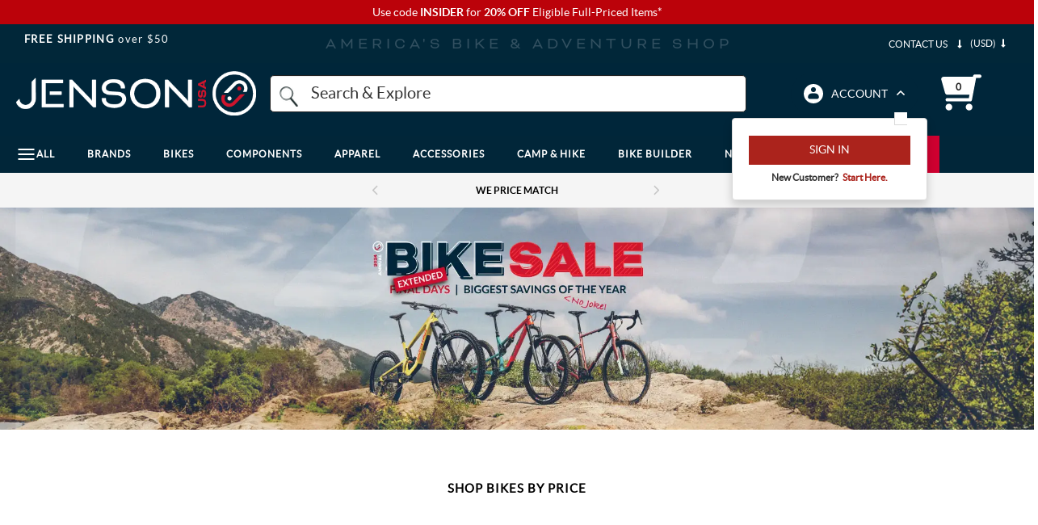

--- FILE ---
content_type: text/html; charset=utf-8
request_url: https://www.google.com/recaptcha/api2/anchor?ar=1&k=6LdXwvcZAAAAAHu1GxYNE5zii86DmCD7jYaN3PJ6&co=aHR0cHM6Ly93d3cuamVuc29udXNhLmNvbTo0NDM.&hl=en&v=PoyoqOPhxBO7pBk68S4YbpHZ&size=invisible&anchor-ms=20000&execute-ms=30000&cb=o2utg7kc3xfy
body_size: 48715
content:
<!DOCTYPE HTML><html dir="ltr" lang="en"><head><meta http-equiv="Content-Type" content="text/html; charset=UTF-8">
<meta http-equiv="X-UA-Compatible" content="IE=edge">
<title>reCAPTCHA</title>
<style type="text/css">
/* cyrillic-ext */
@font-face {
  font-family: 'Roboto';
  font-style: normal;
  font-weight: 400;
  font-stretch: 100%;
  src: url(//fonts.gstatic.com/s/roboto/v48/KFO7CnqEu92Fr1ME7kSn66aGLdTylUAMa3GUBHMdazTgWw.woff2) format('woff2');
  unicode-range: U+0460-052F, U+1C80-1C8A, U+20B4, U+2DE0-2DFF, U+A640-A69F, U+FE2E-FE2F;
}
/* cyrillic */
@font-face {
  font-family: 'Roboto';
  font-style: normal;
  font-weight: 400;
  font-stretch: 100%;
  src: url(//fonts.gstatic.com/s/roboto/v48/KFO7CnqEu92Fr1ME7kSn66aGLdTylUAMa3iUBHMdazTgWw.woff2) format('woff2');
  unicode-range: U+0301, U+0400-045F, U+0490-0491, U+04B0-04B1, U+2116;
}
/* greek-ext */
@font-face {
  font-family: 'Roboto';
  font-style: normal;
  font-weight: 400;
  font-stretch: 100%;
  src: url(//fonts.gstatic.com/s/roboto/v48/KFO7CnqEu92Fr1ME7kSn66aGLdTylUAMa3CUBHMdazTgWw.woff2) format('woff2');
  unicode-range: U+1F00-1FFF;
}
/* greek */
@font-face {
  font-family: 'Roboto';
  font-style: normal;
  font-weight: 400;
  font-stretch: 100%;
  src: url(//fonts.gstatic.com/s/roboto/v48/KFO7CnqEu92Fr1ME7kSn66aGLdTylUAMa3-UBHMdazTgWw.woff2) format('woff2');
  unicode-range: U+0370-0377, U+037A-037F, U+0384-038A, U+038C, U+038E-03A1, U+03A3-03FF;
}
/* math */
@font-face {
  font-family: 'Roboto';
  font-style: normal;
  font-weight: 400;
  font-stretch: 100%;
  src: url(//fonts.gstatic.com/s/roboto/v48/KFO7CnqEu92Fr1ME7kSn66aGLdTylUAMawCUBHMdazTgWw.woff2) format('woff2');
  unicode-range: U+0302-0303, U+0305, U+0307-0308, U+0310, U+0312, U+0315, U+031A, U+0326-0327, U+032C, U+032F-0330, U+0332-0333, U+0338, U+033A, U+0346, U+034D, U+0391-03A1, U+03A3-03A9, U+03B1-03C9, U+03D1, U+03D5-03D6, U+03F0-03F1, U+03F4-03F5, U+2016-2017, U+2034-2038, U+203C, U+2040, U+2043, U+2047, U+2050, U+2057, U+205F, U+2070-2071, U+2074-208E, U+2090-209C, U+20D0-20DC, U+20E1, U+20E5-20EF, U+2100-2112, U+2114-2115, U+2117-2121, U+2123-214F, U+2190, U+2192, U+2194-21AE, U+21B0-21E5, U+21F1-21F2, U+21F4-2211, U+2213-2214, U+2216-22FF, U+2308-230B, U+2310, U+2319, U+231C-2321, U+2336-237A, U+237C, U+2395, U+239B-23B7, U+23D0, U+23DC-23E1, U+2474-2475, U+25AF, U+25B3, U+25B7, U+25BD, U+25C1, U+25CA, U+25CC, U+25FB, U+266D-266F, U+27C0-27FF, U+2900-2AFF, U+2B0E-2B11, U+2B30-2B4C, U+2BFE, U+3030, U+FF5B, U+FF5D, U+1D400-1D7FF, U+1EE00-1EEFF;
}
/* symbols */
@font-face {
  font-family: 'Roboto';
  font-style: normal;
  font-weight: 400;
  font-stretch: 100%;
  src: url(//fonts.gstatic.com/s/roboto/v48/KFO7CnqEu92Fr1ME7kSn66aGLdTylUAMaxKUBHMdazTgWw.woff2) format('woff2');
  unicode-range: U+0001-000C, U+000E-001F, U+007F-009F, U+20DD-20E0, U+20E2-20E4, U+2150-218F, U+2190, U+2192, U+2194-2199, U+21AF, U+21E6-21F0, U+21F3, U+2218-2219, U+2299, U+22C4-22C6, U+2300-243F, U+2440-244A, U+2460-24FF, U+25A0-27BF, U+2800-28FF, U+2921-2922, U+2981, U+29BF, U+29EB, U+2B00-2BFF, U+4DC0-4DFF, U+FFF9-FFFB, U+10140-1018E, U+10190-1019C, U+101A0, U+101D0-101FD, U+102E0-102FB, U+10E60-10E7E, U+1D2C0-1D2D3, U+1D2E0-1D37F, U+1F000-1F0FF, U+1F100-1F1AD, U+1F1E6-1F1FF, U+1F30D-1F30F, U+1F315, U+1F31C, U+1F31E, U+1F320-1F32C, U+1F336, U+1F378, U+1F37D, U+1F382, U+1F393-1F39F, U+1F3A7-1F3A8, U+1F3AC-1F3AF, U+1F3C2, U+1F3C4-1F3C6, U+1F3CA-1F3CE, U+1F3D4-1F3E0, U+1F3ED, U+1F3F1-1F3F3, U+1F3F5-1F3F7, U+1F408, U+1F415, U+1F41F, U+1F426, U+1F43F, U+1F441-1F442, U+1F444, U+1F446-1F449, U+1F44C-1F44E, U+1F453, U+1F46A, U+1F47D, U+1F4A3, U+1F4B0, U+1F4B3, U+1F4B9, U+1F4BB, U+1F4BF, U+1F4C8-1F4CB, U+1F4D6, U+1F4DA, U+1F4DF, U+1F4E3-1F4E6, U+1F4EA-1F4ED, U+1F4F7, U+1F4F9-1F4FB, U+1F4FD-1F4FE, U+1F503, U+1F507-1F50B, U+1F50D, U+1F512-1F513, U+1F53E-1F54A, U+1F54F-1F5FA, U+1F610, U+1F650-1F67F, U+1F687, U+1F68D, U+1F691, U+1F694, U+1F698, U+1F6AD, U+1F6B2, U+1F6B9-1F6BA, U+1F6BC, U+1F6C6-1F6CF, U+1F6D3-1F6D7, U+1F6E0-1F6EA, U+1F6F0-1F6F3, U+1F6F7-1F6FC, U+1F700-1F7FF, U+1F800-1F80B, U+1F810-1F847, U+1F850-1F859, U+1F860-1F887, U+1F890-1F8AD, U+1F8B0-1F8BB, U+1F8C0-1F8C1, U+1F900-1F90B, U+1F93B, U+1F946, U+1F984, U+1F996, U+1F9E9, U+1FA00-1FA6F, U+1FA70-1FA7C, U+1FA80-1FA89, U+1FA8F-1FAC6, U+1FACE-1FADC, U+1FADF-1FAE9, U+1FAF0-1FAF8, U+1FB00-1FBFF;
}
/* vietnamese */
@font-face {
  font-family: 'Roboto';
  font-style: normal;
  font-weight: 400;
  font-stretch: 100%;
  src: url(//fonts.gstatic.com/s/roboto/v48/KFO7CnqEu92Fr1ME7kSn66aGLdTylUAMa3OUBHMdazTgWw.woff2) format('woff2');
  unicode-range: U+0102-0103, U+0110-0111, U+0128-0129, U+0168-0169, U+01A0-01A1, U+01AF-01B0, U+0300-0301, U+0303-0304, U+0308-0309, U+0323, U+0329, U+1EA0-1EF9, U+20AB;
}
/* latin-ext */
@font-face {
  font-family: 'Roboto';
  font-style: normal;
  font-weight: 400;
  font-stretch: 100%;
  src: url(//fonts.gstatic.com/s/roboto/v48/KFO7CnqEu92Fr1ME7kSn66aGLdTylUAMa3KUBHMdazTgWw.woff2) format('woff2');
  unicode-range: U+0100-02BA, U+02BD-02C5, U+02C7-02CC, U+02CE-02D7, U+02DD-02FF, U+0304, U+0308, U+0329, U+1D00-1DBF, U+1E00-1E9F, U+1EF2-1EFF, U+2020, U+20A0-20AB, U+20AD-20C0, U+2113, U+2C60-2C7F, U+A720-A7FF;
}
/* latin */
@font-face {
  font-family: 'Roboto';
  font-style: normal;
  font-weight: 400;
  font-stretch: 100%;
  src: url(//fonts.gstatic.com/s/roboto/v48/KFO7CnqEu92Fr1ME7kSn66aGLdTylUAMa3yUBHMdazQ.woff2) format('woff2');
  unicode-range: U+0000-00FF, U+0131, U+0152-0153, U+02BB-02BC, U+02C6, U+02DA, U+02DC, U+0304, U+0308, U+0329, U+2000-206F, U+20AC, U+2122, U+2191, U+2193, U+2212, U+2215, U+FEFF, U+FFFD;
}
/* cyrillic-ext */
@font-face {
  font-family: 'Roboto';
  font-style: normal;
  font-weight: 500;
  font-stretch: 100%;
  src: url(//fonts.gstatic.com/s/roboto/v48/KFO7CnqEu92Fr1ME7kSn66aGLdTylUAMa3GUBHMdazTgWw.woff2) format('woff2');
  unicode-range: U+0460-052F, U+1C80-1C8A, U+20B4, U+2DE0-2DFF, U+A640-A69F, U+FE2E-FE2F;
}
/* cyrillic */
@font-face {
  font-family: 'Roboto';
  font-style: normal;
  font-weight: 500;
  font-stretch: 100%;
  src: url(//fonts.gstatic.com/s/roboto/v48/KFO7CnqEu92Fr1ME7kSn66aGLdTylUAMa3iUBHMdazTgWw.woff2) format('woff2');
  unicode-range: U+0301, U+0400-045F, U+0490-0491, U+04B0-04B1, U+2116;
}
/* greek-ext */
@font-face {
  font-family: 'Roboto';
  font-style: normal;
  font-weight: 500;
  font-stretch: 100%;
  src: url(//fonts.gstatic.com/s/roboto/v48/KFO7CnqEu92Fr1ME7kSn66aGLdTylUAMa3CUBHMdazTgWw.woff2) format('woff2');
  unicode-range: U+1F00-1FFF;
}
/* greek */
@font-face {
  font-family: 'Roboto';
  font-style: normal;
  font-weight: 500;
  font-stretch: 100%;
  src: url(//fonts.gstatic.com/s/roboto/v48/KFO7CnqEu92Fr1ME7kSn66aGLdTylUAMa3-UBHMdazTgWw.woff2) format('woff2');
  unicode-range: U+0370-0377, U+037A-037F, U+0384-038A, U+038C, U+038E-03A1, U+03A3-03FF;
}
/* math */
@font-face {
  font-family: 'Roboto';
  font-style: normal;
  font-weight: 500;
  font-stretch: 100%;
  src: url(//fonts.gstatic.com/s/roboto/v48/KFO7CnqEu92Fr1ME7kSn66aGLdTylUAMawCUBHMdazTgWw.woff2) format('woff2');
  unicode-range: U+0302-0303, U+0305, U+0307-0308, U+0310, U+0312, U+0315, U+031A, U+0326-0327, U+032C, U+032F-0330, U+0332-0333, U+0338, U+033A, U+0346, U+034D, U+0391-03A1, U+03A3-03A9, U+03B1-03C9, U+03D1, U+03D5-03D6, U+03F0-03F1, U+03F4-03F5, U+2016-2017, U+2034-2038, U+203C, U+2040, U+2043, U+2047, U+2050, U+2057, U+205F, U+2070-2071, U+2074-208E, U+2090-209C, U+20D0-20DC, U+20E1, U+20E5-20EF, U+2100-2112, U+2114-2115, U+2117-2121, U+2123-214F, U+2190, U+2192, U+2194-21AE, U+21B0-21E5, U+21F1-21F2, U+21F4-2211, U+2213-2214, U+2216-22FF, U+2308-230B, U+2310, U+2319, U+231C-2321, U+2336-237A, U+237C, U+2395, U+239B-23B7, U+23D0, U+23DC-23E1, U+2474-2475, U+25AF, U+25B3, U+25B7, U+25BD, U+25C1, U+25CA, U+25CC, U+25FB, U+266D-266F, U+27C0-27FF, U+2900-2AFF, U+2B0E-2B11, U+2B30-2B4C, U+2BFE, U+3030, U+FF5B, U+FF5D, U+1D400-1D7FF, U+1EE00-1EEFF;
}
/* symbols */
@font-face {
  font-family: 'Roboto';
  font-style: normal;
  font-weight: 500;
  font-stretch: 100%;
  src: url(//fonts.gstatic.com/s/roboto/v48/KFO7CnqEu92Fr1ME7kSn66aGLdTylUAMaxKUBHMdazTgWw.woff2) format('woff2');
  unicode-range: U+0001-000C, U+000E-001F, U+007F-009F, U+20DD-20E0, U+20E2-20E4, U+2150-218F, U+2190, U+2192, U+2194-2199, U+21AF, U+21E6-21F0, U+21F3, U+2218-2219, U+2299, U+22C4-22C6, U+2300-243F, U+2440-244A, U+2460-24FF, U+25A0-27BF, U+2800-28FF, U+2921-2922, U+2981, U+29BF, U+29EB, U+2B00-2BFF, U+4DC0-4DFF, U+FFF9-FFFB, U+10140-1018E, U+10190-1019C, U+101A0, U+101D0-101FD, U+102E0-102FB, U+10E60-10E7E, U+1D2C0-1D2D3, U+1D2E0-1D37F, U+1F000-1F0FF, U+1F100-1F1AD, U+1F1E6-1F1FF, U+1F30D-1F30F, U+1F315, U+1F31C, U+1F31E, U+1F320-1F32C, U+1F336, U+1F378, U+1F37D, U+1F382, U+1F393-1F39F, U+1F3A7-1F3A8, U+1F3AC-1F3AF, U+1F3C2, U+1F3C4-1F3C6, U+1F3CA-1F3CE, U+1F3D4-1F3E0, U+1F3ED, U+1F3F1-1F3F3, U+1F3F5-1F3F7, U+1F408, U+1F415, U+1F41F, U+1F426, U+1F43F, U+1F441-1F442, U+1F444, U+1F446-1F449, U+1F44C-1F44E, U+1F453, U+1F46A, U+1F47D, U+1F4A3, U+1F4B0, U+1F4B3, U+1F4B9, U+1F4BB, U+1F4BF, U+1F4C8-1F4CB, U+1F4D6, U+1F4DA, U+1F4DF, U+1F4E3-1F4E6, U+1F4EA-1F4ED, U+1F4F7, U+1F4F9-1F4FB, U+1F4FD-1F4FE, U+1F503, U+1F507-1F50B, U+1F50D, U+1F512-1F513, U+1F53E-1F54A, U+1F54F-1F5FA, U+1F610, U+1F650-1F67F, U+1F687, U+1F68D, U+1F691, U+1F694, U+1F698, U+1F6AD, U+1F6B2, U+1F6B9-1F6BA, U+1F6BC, U+1F6C6-1F6CF, U+1F6D3-1F6D7, U+1F6E0-1F6EA, U+1F6F0-1F6F3, U+1F6F7-1F6FC, U+1F700-1F7FF, U+1F800-1F80B, U+1F810-1F847, U+1F850-1F859, U+1F860-1F887, U+1F890-1F8AD, U+1F8B0-1F8BB, U+1F8C0-1F8C1, U+1F900-1F90B, U+1F93B, U+1F946, U+1F984, U+1F996, U+1F9E9, U+1FA00-1FA6F, U+1FA70-1FA7C, U+1FA80-1FA89, U+1FA8F-1FAC6, U+1FACE-1FADC, U+1FADF-1FAE9, U+1FAF0-1FAF8, U+1FB00-1FBFF;
}
/* vietnamese */
@font-face {
  font-family: 'Roboto';
  font-style: normal;
  font-weight: 500;
  font-stretch: 100%;
  src: url(//fonts.gstatic.com/s/roboto/v48/KFO7CnqEu92Fr1ME7kSn66aGLdTylUAMa3OUBHMdazTgWw.woff2) format('woff2');
  unicode-range: U+0102-0103, U+0110-0111, U+0128-0129, U+0168-0169, U+01A0-01A1, U+01AF-01B0, U+0300-0301, U+0303-0304, U+0308-0309, U+0323, U+0329, U+1EA0-1EF9, U+20AB;
}
/* latin-ext */
@font-face {
  font-family: 'Roboto';
  font-style: normal;
  font-weight: 500;
  font-stretch: 100%;
  src: url(//fonts.gstatic.com/s/roboto/v48/KFO7CnqEu92Fr1ME7kSn66aGLdTylUAMa3KUBHMdazTgWw.woff2) format('woff2');
  unicode-range: U+0100-02BA, U+02BD-02C5, U+02C7-02CC, U+02CE-02D7, U+02DD-02FF, U+0304, U+0308, U+0329, U+1D00-1DBF, U+1E00-1E9F, U+1EF2-1EFF, U+2020, U+20A0-20AB, U+20AD-20C0, U+2113, U+2C60-2C7F, U+A720-A7FF;
}
/* latin */
@font-face {
  font-family: 'Roboto';
  font-style: normal;
  font-weight: 500;
  font-stretch: 100%;
  src: url(//fonts.gstatic.com/s/roboto/v48/KFO7CnqEu92Fr1ME7kSn66aGLdTylUAMa3yUBHMdazQ.woff2) format('woff2');
  unicode-range: U+0000-00FF, U+0131, U+0152-0153, U+02BB-02BC, U+02C6, U+02DA, U+02DC, U+0304, U+0308, U+0329, U+2000-206F, U+20AC, U+2122, U+2191, U+2193, U+2212, U+2215, U+FEFF, U+FFFD;
}
/* cyrillic-ext */
@font-face {
  font-family: 'Roboto';
  font-style: normal;
  font-weight: 900;
  font-stretch: 100%;
  src: url(//fonts.gstatic.com/s/roboto/v48/KFO7CnqEu92Fr1ME7kSn66aGLdTylUAMa3GUBHMdazTgWw.woff2) format('woff2');
  unicode-range: U+0460-052F, U+1C80-1C8A, U+20B4, U+2DE0-2DFF, U+A640-A69F, U+FE2E-FE2F;
}
/* cyrillic */
@font-face {
  font-family: 'Roboto';
  font-style: normal;
  font-weight: 900;
  font-stretch: 100%;
  src: url(//fonts.gstatic.com/s/roboto/v48/KFO7CnqEu92Fr1ME7kSn66aGLdTylUAMa3iUBHMdazTgWw.woff2) format('woff2');
  unicode-range: U+0301, U+0400-045F, U+0490-0491, U+04B0-04B1, U+2116;
}
/* greek-ext */
@font-face {
  font-family: 'Roboto';
  font-style: normal;
  font-weight: 900;
  font-stretch: 100%;
  src: url(//fonts.gstatic.com/s/roboto/v48/KFO7CnqEu92Fr1ME7kSn66aGLdTylUAMa3CUBHMdazTgWw.woff2) format('woff2');
  unicode-range: U+1F00-1FFF;
}
/* greek */
@font-face {
  font-family: 'Roboto';
  font-style: normal;
  font-weight: 900;
  font-stretch: 100%;
  src: url(//fonts.gstatic.com/s/roboto/v48/KFO7CnqEu92Fr1ME7kSn66aGLdTylUAMa3-UBHMdazTgWw.woff2) format('woff2');
  unicode-range: U+0370-0377, U+037A-037F, U+0384-038A, U+038C, U+038E-03A1, U+03A3-03FF;
}
/* math */
@font-face {
  font-family: 'Roboto';
  font-style: normal;
  font-weight: 900;
  font-stretch: 100%;
  src: url(//fonts.gstatic.com/s/roboto/v48/KFO7CnqEu92Fr1ME7kSn66aGLdTylUAMawCUBHMdazTgWw.woff2) format('woff2');
  unicode-range: U+0302-0303, U+0305, U+0307-0308, U+0310, U+0312, U+0315, U+031A, U+0326-0327, U+032C, U+032F-0330, U+0332-0333, U+0338, U+033A, U+0346, U+034D, U+0391-03A1, U+03A3-03A9, U+03B1-03C9, U+03D1, U+03D5-03D6, U+03F0-03F1, U+03F4-03F5, U+2016-2017, U+2034-2038, U+203C, U+2040, U+2043, U+2047, U+2050, U+2057, U+205F, U+2070-2071, U+2074-208E, U+2090-209C, U+20D0-20DC, U+20E1, U+20E5-20EF, U+2100-2112, U+2114-2115, U+2117-2121, U+2123-214F, U+2190, U+2192, U+2194-21AE, U+21B0-21E5, U+21F1-21F2, U+21F4-2211, U+2213-2214, U+2216-22FF, U+2308-230B, U+2310, U+2319, U+231C-2321, U+2336-237A, U+237C, U+2395, U+239B-23B7, U+23D0, U+23DC-23E1, U+2474-2475, U+25AF, U+25B3, U+25B7, U+25BD, U+25C1, U+25CA, U+25CC, U+25FB, U+266D-266F, U+27C0-27FF, U+2900-2AFF, U+2B0E-2B11, U+2B30-2B4C, U+2BFE, U+3030, U+FF5B, U+FF5D, U+1D400-1D7FF, U+1EE00-1EEFF;
}
/* symbols */
@font-face {
  font-family: 'Roboto';
  font-style: normal;
  font-weight: 900;
  font-stretch: 100%;
  src: url(//fonts.gstatic.com/s/roboto/v48/KFO7CnqEu92Fr1ME7kSn66aGLdTylUAMaxKUBHMdazTgWw.woff2) format('woff2');
  unicode-range: U+0001-000C, U+000E-001F, U+007F-009F, U+20DD-20E0, U+20E2-20E4, U+2150-218F, U+2190, U+2192, U+2194-2199, U+21AF, U+21E6-21F0, U+21F3, U+2218-2219, U+2299, U+22C4-22C6, U+2300-243F, U+2440-244A, U+2460-24FF, U+25A0-27BF, U+2800-28FF, U+2921-2922, U+2981, U+29BF, U+29EB, U+2B00-2BFF, U+4DC0-4DFF, U+FFF9-FFFB, U+10140-1018E, U+10190-1019C, U+101A0, U+101D0-101FD, U+102E0-102FB, U+10E60-10E7E, U+1D2C0-1D2D3, U+1D2E0-1D37F, U+1F000-1F0FF, U+1F100-1F1AD, U+1F1E6-1F1FF, U+1F30D-1F30F, U+1F315, U+1F31C, U+1F31E, U+1F320-1F32C, U+1F336, U+1F378, U+1F37D, U+1F382, U+1F393-1F39F, U+1F3A7-1F3A8, U+1F3AC-1F3AF, U+1F3C2, U+1F3C4-1F3C6, U+1F3CA-1F3CE, U+1F3D4-1F3E0, U+1F3ED, U+1F3F1-1F3F3, U+1F3F5-1F3F7, U+1F408, U+1F415, U+1F41F, U+1F426, U+1F43F, U+1F441-1F442, U+1F444, U+1F446-1F449, U+1F44C-1F44E, U+1F453, U+1F46A, U+1F47D, U+1F4A3, U+1F4B0, U+1F4B3, U+1F4B9, U+1F4BB, U+1F4BF, U+1F4C8-1F4CB, U+1F4D6, U+1F4DA, U+1F4DF, U+1F4E3-1F4E6, U+1F4EA-1F4ED, U+1F4F7, U+1F4F9-1F4FB, U+1F4FD-1F4FE, U+1F503, U+1F507-1F50B, U+1F50D, U+1F512-1F513, U+1F53E-1F54A, U+1F54F-1F5FA, U+1F610, U+1F650-1F67F, U+1F687, U+1F68D, U+1F691, U+1F694, U+1F698, U+1F6AD, U+1F6B2, U+1F6B9-1F6BA, U+1F6BC, U+1F6C6-1F6CF, U+1F6D3-1F6D7, U+1F6E0-1F6EA, U+1F6F0-1F6F3, U+1F6F7-1F6FC, U+1F700-1F7FF, U+1F800-1F80B, U+1F810-1F847, U+1F850-1F859, U+1F860-1F887, U+1F890-1F8AD, U+1F8B0-1F8BB, U+1F8C0-1F8C1, U+1F900-1F90B, U+1F93B, U+1F946, U+1F984, U+1F996, U+1F9E9, U+1FA00-1FA6F, U+1FA70-1FA7C, U+1FA80-1FA89, U+1FA8F-1FAC6, U+1FACE-1FADC, U+1FADF-1FAE9, U+1FAF0-1FAF8, U+1FB00-1FBFF;
}
/* vietnamese */
@font-face {
  font-family: 'Roboto';
  font-style: normal;
  font-weight: 900;
  font-stretch: 100%;
  src: url(//fonts.gstatic.com/s/roboto/v48/KFO7CnqEu92Fr1ME7kSn66aGLdTylUAMa3OUBHMdazTgWw.woff2) format('woff2');
  unicode-range: U+0102-0103, U+0110-0111, U+0128-0129, U+0168-0169, U+01A0-01A1, U+01AF-01B0, U+0300-0301, U+0303-0304, U+0308-0309, U+0323, U+0329, U+1EA0-1EF9, U+20AB;
}
/* latin-ext */
@font-face {
  font-family: 'Roboto';
  font-style: normal;
  font-weight: 900;
  font-stretch: 100%;
  src: url(//fonts.gstatic.com/s/roboto/v48/KFO7CnqEu92Fr1ME7kSn66aGLdTylUAMa3KUBHMdazTgWw.woff2) format('woff2');
  unicode-range: U+0100-02BA, U+02BD-02C5, U+02C7-02CC, U+02CE-02D7, U+02DD-02FF, U+0304, U+0308, U+0329, U+1D00-1DBF, U+1E00-1E9F, U+1EF2-1EFF, U+2020, U+20A0-20AB, U+20AD-20C0, U+2113, U+2C60-2C7F, U+A720-A7FF;
}
/* latin */
@font-face {
  font-family: 'Roboto';
  font-style: normal;
  font-weight: 900;
  font-stretch: 100%;
  src: url(//fonts.gstatic.com/s/roboto/v48/KFO7CnqEu92Fr1ME7kSn66aGLdTylUAMa3yUBHMdazQ.woff2) format('woff2');
  unicode-range: U+0000-00FF, U+0131, U+0152-0153, U+02BB-02BC, U+02C6, U+02DA, U+02DC, U+0304, U+0308, U+0329, U+2000-206F, U+20AC, U+2122, U+2191, U+2193, U+2212, U+2215, U+FEFF, U+FFFD;
}

</style>
<link rel="stylesheet" type="text/css" href="https://www.gstatic.com/recaptcha/releases/PoyoqOPhxBO7pBk68S4YbpHZ/styles__ltr.css">
<script nonce="ge-1EbxjneDoFM5sc6ALHw" type="text/javascript">window['__recaptcha_api'] = 'https://www.google.com/recaptcha/api2/';</script>
<script type="text/javascript" src="https://www.gstatic.com/recaptcha/releases/PoyoqOPhxBO7pBk68S4YbpHZ/recaptcha__en.js" nonce="ge-1EbxjneDoFM5sc6ALHw">
      
    </script></head>
<body><div id="rc-anchor-alert" class="rc-anchor-alert"></div>
<input type="hidden" id="recaptcha-token" value="[base64]">
<script type="text/javascript" nonce="ge-1EbxjneDoFM5sc6ALHw">
      recaptcha.anchor.Main.init("[\x22ainput\x22,[\x22bgdata\x22,\x22\x22,\[base64]/[base64]/[base64]/KE4oMTI0LHYsdi5HKSxMWihsLHYpKTpOKDEyNCx2LGwpLFYpLHYpLFQpKSxGKDE3MSx2KX0scjc9ZnVuY3Rpb24obCl7cmV0dXJuIGx9LEM9ZnVuY3Rpb24obCxWLHYpe04odixsLFYpLFZbYWtdPTI3OTZ9LG49ZnVuY3Rpb24obCxWKXtWLlg9KChWLlg/[base64]/[base64]/[base64]/[base64]/[base64]/[base64]/[base64]/[base64]/[base64]/[base64]/[base64]\\u003d\x22,\[base64]\\u003d\x22,\x22w5V/[base64]/DlRsZw5J9w4QJZcKQwqPCp8Kgw6Qgw4TCtB0dw4rCvMKPwqrDul4LwpRRwr5TBcKrw67ClT7Ch1DCr8OfUcK0w6jDs8KvNcOvwrPCj8OGwp8iw7FsflLDv8K+Ojh+wrHCkcOXwonDisKWwplZwpXDtcOGwrIBw4/CqMOhwobCvcOzfho/VyXDoMKWA8KcQwTDtgsKJkfCpwh4w4PCvCLCtcOWwpIpwpwFdklfY8Krw5g/H1VswoDCuD4bw6rDncOZRwFtwqoJw4PDpsOYKcOiw7XDmkUtw5vDkMOzJm3CgsKMw7jCpzokJUh6w69ZEMKcchvCpijDk8KaMMKKJMOYwrjDhQXCo8OmZMKDwqnDgcKWG8Ovwotjw47DpRVRTsK/[base64]/DrcKgw41KD8KBwrTClD9fesOpw7DDjlvCizMhw6gpwoweN8KzTWw+woHDtcOEKUZOw6Ukw77DsDtzw73CoAY4ShHCuwsOeMK5w7jDsF9rAMOYb0AHBMO5PiMmw4LCg8KwJiXDi8Ojwo/DhAAswp7DvMOjw4oFw6zDt8OiAcOPHilKwozCuwfDvEM6wpXCqw9swrbDrcKEeXcYKMOkARVXeVPDtMK/[base64]/w5PCp8KEwodsdwk1MMKRdsKQw7tiwppdw6ssacKxwqlsw5FJwpsvw4vDo8KJA8OGQitGw6LCtMOIP8OAOAzCh8K8w6PDsMKQwoctRsK/wrTCuDzDtsKpw5DDvMOYWsOTwpXCkMOWA8Knwp/[base64]/VVpAfcOiwovCnMK/[base64]/OiBqw7/Dh8KHO2fDvsOpwr7Dq8OPw73CiMObw6cqw6nCoMKgTcOoacO0Ci3DvHfCsMKJawPCvcOOwrTDg8OnMU01CFYrw51wwpBuw6dIwpZ4KkPCpn/DuAXCslsPRMOTPwYzwqM6wrXDqx7CkcKnwpY3RMKRXwLDtj3CoMK0fn7CoEXCmjU8Y8OScEIKbXrDrcO2w7A/wpY3esOUw5PCtHbDrMOiw6oXw6PCrHLDsD8tTDnCrGk4ecKPFsOlB8OmfMOOO8O1d0jDkcKOBMOcw6nDucKtIMKAw5liKmLClUnDox7CpMOaw4VfBF/CvBzCpmBcwrl3w5dxw4VxbzJQwpl3G8KJw5EZwoh6AEPCv8Ogw6vDo8OTwpkYISTDvgtyNcOFRcORw79RwrrDqsO5L8OYw4XDiWfDsQnCjmPClmjDksKgJHnDvxRJelTCiMOuwrzDn8KqwqXDmsO/wpjDgwVlNztDwq3DjxFiY28ffnUIWcKSwoLCtRgGwpfDjy5lwrR4UcOXMMOYwrLDq8Kmfy/DmcKRN18iwq/Dn8OiZQM2wpxYf8OpwrvDi8OFwoE2w5llw4nCucKXOsOkeGk+M8K3wqcBwqLDqsKuUMO4w6TDr2DDosOoV8O5SMOnw6pPw4TClj5mw6nCi8KTw5TDj1zCiMOoacK6CGRJPjglUjVYw6NLU8KMfcOow6/CgMOrwrDDvmnDhMOsFi7Chm/CvcOkwrRyCjUww7plwo9Kw4zDosKKwoTCocOKTsOmBiY/[base64]/[base64]/NMOOwr7CjQZWNcOvc8KXEMKawqXDlcKzJcKBK8KHw6nCpT7DumnCtzzCvsKUwrPCrcK3FkjDsntCTcOAwrfCrmlZcikmfXtoQsO6woZxIx0JLk5/[base64]/CqUUrwqfCi1N6w6IBwpDDkW7CjS95LTvDkcO8WzrDg3QDw4DChBHCicObc8K6Mx1Zw7PDnUzCmUBewr/[base64]/T8Opw6fDnMOZNsKmwpteDsOmZMOGCE5owqPDizDDhiHDmx7CnHjCliRacmxQUHEowrzDrsOIw65OXMKyPcOXwrzDoS/Do8KBwoE4L8Olf01Nw5giw4IkOsOyJytgw60pSsKCScOkDzrCg2QiYMOLMEDDnC1FO8OUcMOvw5RiP8OiXsOSQsOBwocVcQkcQGPCq2zCqBbCs3FBF1PDq8KCwpnDusO/BDDDpxzCucOtwq/DmibDgsKIw5ljalzCnmlQJXnCjMKLcTsow7LCscK4CHV3Q8KBRGvDksOMXjjDlsK7w4tqJ21yOMO3F8KOOTxvF3jDkG3CnD5Nw6TDgMKWwrZ3VgHCnlVdFMKyw47CmhrCmlLClcKqW8KqwpM/EMK2OW5mw7FhGMONOiRiwr/DnU8oRkpzw53DjWgowqEBw4MdJ1oifcO8w4tjw4IxVcKLw78ME8KuDMKnMB/DrsOBOzxNw73DnsOafQQgODLDscKww4VkBTk8w5QUwqPDtsKhasOcw5kew6PDsnHCk8KHwp3CvsO/[base64]/DicKcMgBqw6jDnMKbw6xoDMOUSRw1w7wLVFDDtcOKw4x9XMOBUjh3w5fCvm5+UGd+CsO5wqrDrVFYw6dyTsKjfcKmwpXDoX7DkSXDnsOsCcOOTibDpMKvw7fDtBQ8wqIPwrYZNMKKwrMGeC/Cg0kkaR1Nb8KLwqHCsAprTkMOwqfCrMKoccOHwoXCp1HDtkLCpsOowqwGSRlyw4ECTcKEH8OSw4rDqHI4WcK9wphVScOMwq/DvD/DpnPCi3YvX8OcwpA8wr9zwpxZLQXDsMOjR0koFMKCYWspwroUSnTClsOzwrc0QcO2wrMfwq7DrMKtw4Qfw4fCjD/[base64]/CucKHSwhCwprCo8K+w54/U1rDusOWw57CvWRNw5DDgsKsOkcyIMO2S8Okw7nDgyPDjsOvwp/[base64]/Cm3nDrcOyFcKZw6zDjirCjcKYRinCikZ0w7lkXsKmworDjsKaNMO8wqPDosKXL3jCnEnDjhbCtl/Dsx1qw7AgWMOYaMKJw5Y8UcKRwq7Cu8KGw4kKS3DDv8OCPmJFJ8O/[base64]/wpnChDLCmzwdf8Ouw6/DlUXDo8K/[base64]/[base64]/w7hfwowkM8K7w6rCmjXClcK7IcO9ccKiwrDDinHDjCxCwrTCuMKNw5sMw7hWwq/[base64]/ChhV4KMKlbgXDiMOSwog6woFewpQrwrDDgsKEwqbDh13CkFE/[base64]/OyvDmgXDhsOwfMK/Ixxjw4JCfSXDjcOywpgIfsKgbcK/w5zDti7CpTHDkFlZKsOGZ8OTwp/[base64]/w6PDiMKJwqlKwpZVYn/DoQbCkDZdwrvCiFUMGTDDqmBjVxs7w4nDkcKCwrV5w4/DlsOvC8OeAcK1IcKXG3dXwpzDv2HCmhTCpjTChWjCnMKQfMOnd3dnI0x9NcOUwpIbw7NgGcKFwqPDq2AJBTlZwqLCtw0sfR/CuSIZw7PCmz8mDMK+ZcKRwpTDn2ppwq8wwovCusKhwoDChRcTwocRw4F7wpvDpTRUw5cXIRsWwrocIsOOw6rDhX0OwqEaHMOBwqfCqsOGwqHCmmB0b1IpHlrCh8KhUmTDkT08IsOkH8OIwpoBw6/Dl8O5J2hhScOcTMOKWsOnw4YYwqnDssOtPcKzCsO8w7xEZRdcw7ANwqBZWzwEJlLCjsKCUknDiMKewrnCt1LDksK0wpHDhTYXU0I6w4rDscOPDGQdw6dkPD5/XBnDkSkhwrbCscOSPEQ+AUshw7zChSDCpQbCgcK8w5bDuQxow5lsw4AxMMOowo7DsmxgwpkCVmB4w7MIMsKtBk/[base64]/Dj2jDjkHDkhrCkXsqI39zXcOkw4jDrRhkXsOWw7F1w7HDo8KNw7pFw6MfG8O5GsKsPQTDssOEw51HdMK6w7hSw4HCpSzDg8KpfB7DqgkbXRXCiMOcTsKNw4I5w6TDh8Oxw5/CucKRQMOcwrBtwq3CsgnClsKXwpbDmsKHw7FIwqJTdixAwrc0MMOYPcOXwp4Zw6/Cl8Ovw7trITLCnsOUw4/CmjbDssK9BcO/[base64]/w6TCp8OhwrvDiMKFfG7DjlPCmWrDuEXDssKJM3fCjGoFQ8OSw7IWLsO0ZcO8w5c8w7zDoHXDrzI/w4fCusOBw7MhWMKTHhwCC8O3G0HCsjnCncOsaHtdW8K9R2QlwolsP1zDv1xNKFrCo8KRwpwEcz/Ck1DClhHDvBZhwrRdw7/DsMOfwrTCmsK2wqDDj2vCmMO9MwrCmcKtE8KXwpJ4JcOVVMKow64dw68rNgbDixfDqV4masKvA2fChk7DkXQAbVZzw6cww4dKwoJMwqfDnWjDsMKxw4kMYMKjOF7Cri0uwq/[base64]/CvzDCnRXDmixWY8KKdxHDgR12XcKQw4kaw6hyYsK0JBAOw5PChRV4b0Y/w5fDkcKFD23ChsKVwqjChMOBw6szCUNHwoLCssOhw4ZWD8OQw4XDtcOKdMKtw4zCvsOlwrXCvm9tbMKgwqACw6APLcO4w5vCncOTbDfCicOMDyjCvsKqXxXCmcKawpvCiljDsAPCssOvwohGwqXCu8OcK0HDs2zCqmLDrsOcwo/DsUrDg0MIw5g6AsOiecOew77CvxnDhR7DqXzDm0wsIFRWw6sDwoTCnjQ/QcOuDcOCw4tNIAMNwqs4QHvDhAzCocOZw7jDv8KqwqoKw5Jyw795S8OtwrkBwpXDtMK9w7wEw4jCu8KXQ8OccMOtC8K0NCwGwq0Yw79aHMOfwoAAaj/[base64]/DvCgeA0NhcEUewpbDo8O3w5Jvd8OlGDQWfTBVUMKWLXpyKA9DKCx/[base64]/YUBtw4bCmjcqL8KLAG3Di1LDjMKLw5rCk1lnP8KCW8KreznDi8KRbj/DoMOzDGHCtcKJb1/DpMK6Oy3CrgHDtgTChynCjmzDli93w6bCj8OAUsO7w5Qwwop/wr7CmMKTM3dsciZJwrnDm8Ofw5wpwqDCgk/[base64]/WCPCik/Dg2LDqcO6WsKJJSYWw5xVKcOxXypBw6zDgcKAXCjCh8KpBCdvUMKGWcO6MFfCqE00w5wrGCrDkUAkB2vCmMKaOcO3w6bCgX4Aw5oIw589wrPDhTYcwojDmsOTw7pjwqrDvsKHw60/TMOMworDnhUAJsKeNMO/[base64]/[base64]/Dn8ONwppKSELCt8KOPXwiEMORw6MAw7/ChcKNw7/Dp0PClMKiwrLCmMK3wp0bOMKMKHbDssKudsKwHcKCw7HDuyRAwo9Uwr4hcMKFLz/[base64]/CqzrDphN7fQV9f3lrN0ZWwrQRw6RXwqnCpMKecsKXw57ConZUMUt0dcK7ewzDo8KNw5rCp8KhUSHDl8OtFHfCl8KODGfCoB41wpnDtntlw6/CqAd/ekrDjsK+ZykfcQJUwqnDhngeBAA0wrx1FsOew7YTXcKlwpYFwpsnQcKZw5bDnX8XwrfDpGjCiMOIeWHDqsK1f8KVSsK/wpzChMK5NElXw77DiAgoOcKrwrRRWSTDgw0Nw61kFVlhwqDCq1BcwpjDocOBYMKvwr/CmjXDrWQTw6fDjzhrdDlEPH7Dij5eJMOScBzDr8O+wpJOSgREwogqw745M1PCk8KHXCFKCmQAworCtMOpGyrCtUnDg2Qab8OFC8KbwqEcwpjCrMO1woDCkcO2w4UWO8OpwqxBL8Oew5/Chx7Dl8Ojw6bCnCMRw5fCjmbCjwbCu8OkR37DpFNqw4zCrFYMw5HDvsOywoTDnAbDu8OewpZHw4DDtmfCosK7DhADw5/DghTDvsKwP8KvYsOsOh7CngxpVMKbKcK2GhPDpMKcw7JRAzjDln4oYcK3w5bDgMK/McK4PMOuEcKaw7HCvWHDpBXDmsKiSsO6wodawrrCgkxmexPDhBXDrg1JVFo+wprDlFfCisOcAwHCqMKrXMKTc8KIT23DlsKiwpDDnMO1UCTCoD/DgmMuwp7ChsKjw4PDgMKfwptzRDbCpsK9wq4sDsONw6/DhArDocOnwpzDjWNYcsO7w4sQNMKgwrTCkHtaFV/DpGk9w7vDvsKhw5EPeGjClAldw4jCvXEnK07DkF9FdcOawrlJB8O5fQp+wojClsKKw4XCnsK6w5fDqWHDj8OIwpfCiwjDv8OSw7DCjMKVwrNBGhfDvMKNw6PDocOFOw0YWWnDnMOHw5dBLsOkVMOWw41mT8KIw6Zkw4jChcO6w47DgsKZwpHCvlvDii/Cj33DhcOyV8KpNsOcRcOwwpLDvcOCLXvCsEhowqIvwpUaw7HCrsKWwqd1wo7CjnQ7e30DwqY9w67DrxjDvGdGwrnCmCtNMBjDtlBew7rDsyzChsOyBWs/FsOZw4jCvMKYw4EEL8KMw6vCqinCsQnDj3IZw4BPR1J5w4BGwognw6s3UMKSNTjDgcOxURLDgkPCqB3DoMKWYQoTw4nCtMOgVwbDn8KuE8Kfwr5LVsORw4RqXXNCBCoGwo/[base64]/DisKQD8OiwqoTbiTDvcONwr0hfsKJwqfDmiUIXsOoW8K9wrvCnMK0HSLCocKWTcK8w7PDvhbChhTDrcOzLgw+woHDs8OpSgg5w6FpwoEJEMOkwqxoFMKtwrXDqxPCpSQ/W8Kuw77CqwdjwrzCui1Dw6tKw6IQwrk6IkTDu0bCmUDDuMO6b8OnSMOhw5jCt8KHw6ItwonDtcKQL8O7w75cw7FyRxQVAhBnwpnCk8KnXzfCoMKDScK1GsKDB1PCj8OvwpnDmWEzbH3DuMKURMOxwpInRRDCsUR4wpTDohfCqXHDtMO/Y8OuHXbDtTzCnRPDp8OLw5DCoMOawpnCsCkrwq7DmMKYLsOmwpVUWcKIfcKXw6MVEMKcwo9cVcK6w7bCjWoCPDDCi8Oodw1qw6xQw7/CosKbOsKxwpYAw7HCjcO8TWRDK8KnAsO6wqfCrVvCqsKkw7rCv8O9GMO/woDDlsKdTyrCr8KUVMOIwoUhDBUbMsOJw5deBcOhwpDCtBDDgsONQlXDhC/DuMONF8Ohw77DiMKHwpZDw6kCwrAhw4QPw4bCmHF3wqzCmMO9MHRZw6cywoZDwpc2w5cFGsKkwqHCtyNeHsOSEcOUw47DrcK0ORfDvQvChsODO8KGeVrCisO6wr7DrMOCYWTDt106w6s2w4HCunNTwo4QfAbDicKnDcORwpjCrwcpw7Y/LWfCqg7CtlAcFsOSdUPDsxnDjBnDrcKvLsKVX03CisOBDzRVbMOWZBTCicOcScOjXsO/wqVccD7DhMKfCMOpH8O6wrPDjsKCwoLDl37CmEEoN8OjeUDDicKjwrQow5DCr8KCw7vCpg4Yw44ZwqXCsmbDigBOXQsTDsOcw6jCi8OkC8KpQMOxbcOQT39YXyw0CsOowqM2cSLDo8O9wq3CgiB4w7LCsE4VMsKASXHDpMKOwpLCo8O6Xxo+GsK0QibCrgUbwp/CmcKjG8KNwo/DqxbDpzDDvV/CjyXCl8O+wqDCp8KGw5xwwpDDs2TClMKdAlhvw6YTwoHDoMOawprChMOewoNtwpnDqcKqMkLCpEPCllh9HcORA8ObB0xyNkzDu2A/[base64]/AcK/w7MxCw3Dr3NISMOFw68Jw5PDj8OtEcKjwrbDkH8ceXTCn8Kmw6DCvWDChsOnT8KbMcOVHWrDmMOjwoPCjMOowrrDrcO6KDLDj2w6wr4hWsKbNMOfFxzCgHp7cxgWw6/DincEfSZNRsKqO8Kywq4WwpxMXMOxYz/Dpx7DicK8TkPDlBNnBcObwovCrXDDs8KAw6dgQhLCiMO0wqTCrXUAw4PDnlTDtMOnw5TCkgbDlE/[base64]/wqYKwprDih58Jy5rwoBmw5rDuMKmwo/Cgm1rwohOw4TDvmjDlsOkwoETXMO0TmTCiDVUQl/DmMKLO8Kzw4I8VyzChl02UsOPw5jCmsKpw43Cs8KhwoPCpsOWKDLCpsOQUcKgwrTDlB5FLMKDw7fCgcO9w7jCp1XCjMK2FDhPO8KaCcKlDXxGR8K/FzvCocO4PyQ/wrgkdFQlw5zCvcKXwp3DtcOKb2xywpIpwqU1w6vDnSsKw4crwpHCn8O/QsKBw5PCjFfCucKqZRMQYcKow5LChWMfZCPDqWzDsCtuw43DtMKaIDDDuwQWIsOfwrzDvmnDpcOFw51twqpYJGYAIWB8w7/CrcKrwrRrMGPDhR/DvMOiw47DjyjCssOQGzrDqcKVYcKbD8Kdw7LCvgbCncKvw5zDoELDisO5w7/DmsOhw69lw7MhR8OJaijDnMOGwobClD/CjcOLw7jCoTxHOcK8wq7DuQ7DtGXDlcOoUBXCoyHDjcOkbm/DhX8eAcOFwoHDnVVsVxXCsMOSw6MnU1dtwqDDvjHDt2hvJlpuw7fCiQljQGQcAC/Cphp7w7rDoRbCsRfDmsO6wqjDs3QiwoBlQMOUw67Dl8KYwoPDhEUhw6t8w6fDgcK7FzdYwoHDrMKtw5nCkQzCp8OzGj5twol8STA1w4bDuxAfwrxHw5IKecKeV119wpRTN8O8w5oiLsKMwrDDisOBwoBLwo/Cp8OxaMKiw4nDk8OKNcO1ZsKwwoVLwqrDlwwWMG7Cuk9QEyDCicKZworDgsKOw5rCgsOCw5nDvAplwqTDtsKJwqPCrSdBNcKFYWkgADPDkT3CmGXCnsKwVcO9VBoJFcOCw4dTd8KDLMO2w60xFcKKwr/[base64]/ChsOhwpTCunQZw4lvwp/CoDbClsKqwopkWMOEw6DDs8KneBDDlhBBwrXCmGRhc8KEwrZCWkvDqMKYWm7CmMOTesKyFcOmMsKxD3TCjMO5wqzCoMKow5bCrR8ew509w7ESwoY3dMOzwqADBU/CssO3XHzCnD0pAzgeU1fDtMKuwpjDpcOjwpvCoEfDgk9iPTnDmGhvTcKow4HDkcKcwrXDuMOrD8ORQS3Dv8KLw5Ecw6tRD8O5dMOATsKkw6daAQkXTsKBW8O1wobCmWVTH3XDtsOhYBpyUsKlVMOzNSR/E8KFwqJsw4lJMUjCkzYYwrTDuQcOfStew6rDlcKlwopQCk/DvMOlwqM9aCd8w4ksw6tbC8KfbyzCtcOxwqPCph89KsOOwq0BwqhCUsKpDcOkwqp4IGg7JsKcwpnDqzPCqAZkwqhQw73Du8KEw4xAGBXDukQvw6kmw6/CrsKESlxswpbCu0JHHyMxwoTCnMKCSMKRw6rDgcOuw67Dk8K/wpJwwp1bOFxbV8OGwo3DhycLw5DDgsK7a8K4w77DpcKFw5HDtMOcwpLCtMKtwqXCuUvDiWHCqMOPwrJ1Z8KtwpABOCXDm1MwZU7DmMODD8KkUsKRwqHDkRFcUMKJAFDDhsKKAcOywoNpwqNEwrhaCMKpwoMVUcOjVClnwqBKwr/Dk2HDgE0Sf2DCj0nDmh9pw5Q/wonCiSkUw5bDicKEw7omBXjDgnbDi8OAKGbDiMOTwqgWF8Oiwr/[base64]/ClsK0NMKVw4wpCsKgZjUFS2DCqcOEwocpwrxdw7IfQ8Kww5HDiQ8Cw714ZSlGwq9AwrdVCMKibsObw7DCpsOnw7Nfw7TCq8Ouwr7DjsO6ET/DvC3CpQhiYWsgABzDpsODQMK0IcKcKsONbMOfRcOXA8OLw7zDpBExaMKXQkkmw4bDgSrCj8O0wrXCpGHDrhUrw6w/wpbDvmELwofCnMKXw6/DqH3DvXPDq3jCukcew7/[base64]/Dn13DrMOMw6fCh8KNDsO5wrbDsVMlwqocwpBpwot9OcOaw4UTMk53VxTDj2HCvMOUw73CmEDDscKRHg/[base64]/ChsOwwpBGwo8RPMKtwp7Cr8OaOsK3w5ofN8KawrdcRxTDrxPCrcOrP8OtZMO6wqvDjQIlAsO1W8O3w7xxw5Z0w6tNw71tL8OfIXPCnF1nw5EaHGB/CkLDl8KHwpYMW8Olw4vDjcOpw6dndDpdEsOCw6JVw5BVBQw1HEvDncKuR2/DusOhw4oNKB3DpsKOwoDCnEXDkAHDi8KmREzDrBlLP0bDsMOLwr7CisK1VcO+H0d2wrQlw6TCvsORw6zDpA4pe2B9NxBJw6Zhwo1sw7ASCsOXw5VZwpt1wq7CgMO5NMKgLAk5XQ7DmMOSw6M1BsOUwqoPTsKowo10BsOHE8OEcMOwJcK/wqTDhH/Do8KQWlRRYcOLwp53wqHCqBBrQMKTw6cOEjXCugkUFhsSXBDDl8K7w6PCkV3Ct8Kaw5o8w6QMwrt1JsORwq4Rw5waw6TDsHFZPMKYw5waw4sBwpfCrFZuEnjCqMOQdhwbw57CjMOTwp3CmFPDlsKZEkodPwkKwpU/wpLDiDrCvVZkwphCWXTCh8K4T8OOR8K5wqLDj8KvwoTCuCHDpEgvw5XDvMOMwrt5b8KPJmvCisKlcwXDk2wNw5JSw6ExLSzDpn9sw6vDrcK/w75rwqJ5wp/[base64]/[base64]/[base64]/GMKAbsKBX8Oyw6ABcn7CuMOxw5/DqURnLUHCvMO1f8OYwqZ6P8OlwoLDoMKnwoLCiMKAwqDCrQ3CpcK7TcKfI8Kne8KpwqAsH8Owwogsw4tjw6c+VnLCjcKzRMOFDAzDoMKpw7bCh2EKwqM7N3YDwrTDvhXCusKdw5wtwollNyXCoMOsa8ORVDQsFMOcw57CizvDn0/[base64]/Do8O/w4nDqGUrwroswpDDqcOqwpDDmWLCkcOew7F0IhwdFHbDhnNrXjfDsF3DlTpaecK+wojDvVTCo3RoGMKGw7BjDcKJHCPCvsKuw7l9CcONEgnCo8OZw7jDg8OOwqLCsQ7CoHEaSikDw7vDtcKgNsKZclJ/PsOkw4xYw7fCtsKVwoTDusKnwovDrsKkC33DhVdcwq8Ow6HChMOaeAXDvH9uw7p0w4zDmcO6wonDn1kIw5TCqhUmwohIJWLCkMKFw4PCh8O5DhltCGxvwrjDn8O/KGHCoBJLw57DuHdgwpTDn8OHSnDDmTXCnHXCoxrCscKpHMKVwr4mWMKWb8O4woIzSMKNw61UP8K1wrFbYhPCjMKUesOBwotOw4JACcKhwrTDocOvwqvCmcO7Qx14eEBLwq8XS3TCpUhUw73CsHEEd2PDm8KHH1EnJ2/Dk8OOw6grw4HDqE3DhkvDniPCt8OXcXoFGVUjLmcBdcK8w7ZEMVASXMO5MsOZG8OFw40MZ1c2bDV/wpXCo8KbWhcSQjzCnMO6w7xhw7/DshlEw50RYEMRccKqwqogFcKXZGxBworCo8ODwpovwpwbw68VAcOgw7rCssOUb8O0Zz5Twp3CicKuw6LCpVvDlSXDpsKATcO0PXgBw4DCpcK9wpUiPmJsw7TDiHTCq8K+e8Ktwr8KYSPDkyDClWlWwqZmGwt9w45Dw7jDm8K1PnDCv3TCgsOAeD/CuCbDv8OHwpd4w4vDmcOcKSbDhXosPA7CusOpwqXDg8Oswp8ZcMOLZcKfwq98HyoQJMORwpAMw55RNG5qWS1MQcKlw4siXVI8VCzDu8K6fcOew5bCiG3DhsKudQvCsBLClk5yWMOUw4xUw5/CoMKewrJXw6Faw6kzN3sYcGMebwrDrcKoc8OMfRdpUsKnwqcEHMKuwrltNMKXPzJgwrNkM8KXwofCosO5YTtZwpQ4w7TCjwnDtMKLw4J/YmLDvMKhwrHDtxNcfcKjwp/[base64]/[base64]/wpsHw6hFAsOKwrtePEFUEMKRDTPDmyDClcOQwp9uwqdiwpnCqXbChUgdFE9BKsOlw6fDhsO0wq9GHWAow5dFei7DtFwnWUcaw5dmw4EENsKIIcOXHD3CoMOlbcOPIcOuUzLDgg5cDT9Sw6JWw7Nob11+ZFZHw4/DqcOPOcOywpTDlsO/X8O0woTCl2hcS8Kyw6RXwqM2UGHDtUrCicKFwqfCs8KvwrXDpXJRw4LDjmtcw44Edl1Af8KvdMKqO8OfwoXCvcKzw6XCgcKSI0Mxw7NBLMOiwrDCm1kPcsOhecOxQsOewrbCrcOrw7nCq0RpFMKYCcO4HkU/w7rCusK3L8KOXsKdW240wr/CvAk5BlBsw6vCsyrCu8Kow6zDpi3CiMOueWXCk8KANMOgwrTDqWs+HMKnLcKCYcKFLcK/w5vCv1DCv8K+Z3oLw6RIBcOTHUUdA8KACMO6w6zCusK/w47Cn8OBLMKeXSJYw6fCgsOVw71hwpjDnnPCjMOrwoDCiXzCvy/DgG4Bw67Ct2hUw5fCoDLDgDllwozCp2HDqMOufWfCr8OBwq1bUcK/FVoVIcKNw41aw7PDg8K/w6jCoRENW8Kmw5jCgcK5wqliwpwNAcKvN2HCvHfDjMKlwrrCqMKYwqB2wpTDoV3CvgrDjMKOwoB4YkF/[base64]/w6kGUsOoEkhlNxNuYhIqw7vCgnIkw6zCrDnDi8O4wo5Bw6TCpX0AeTbDpUALTU3DgxEuw5UHAR7Cu8OLw6rClDNYw4lmw53DnsKMwq3DtHzCsMOuwokcwprCi8OFYcKDCAgPw6YfPsKlXcK3WiMEUsKcwpLCtzXDi1Zyw7RSNMKJw4/Dj8OZw79lRsOYw4vCoQXCj24ybXUFw4soDkXCgMOzw7xSFBRacnEFwpZsw5gHDMOuMmBVwpoWw4pzHxjDiMOmwoUwwovCnUpwUcK4fnE+GcOWw4XDrcK9JcOZNMKgcsK8w7hITmpBwp8WPlXCiT/[base64]/CgQQOPcO9H8ORwqfCkUI1w43Dh1zCt0vCpnnDr0fCvi/CnsK2wpQLB8K0cmHDvinCvsOiRMOQXGfDtnLCoWHCrBjCgcO5eBpqwqsGw5DDo8K8w6zDqGDCqcOzw7DCq8OhXwPCuy7Dh8ODGcK+NcOqYsKsc8Kvw6/CrsKAw7ZEYHTDryTCusOaFsKMwr/CpsONGkUABcOjw6RfQgMdw55ABQ3DmsK7PMKTwpwXdMK9w6Qaw5fDj8OLw4DDicOdwqfCjMKKVknCgCE9w7fDsRvCtSbCjcK9AsOXwoR7OMKOw61MdMONw6gpZFYiw71lwo/CkcKPw4XDu8OdQDgIVMK/w7/CjWTCrcKFX8KxwqnDhcOBw5/ClS3DkMO6wpxpI8O3NgMGI8OscULDlGNlWMO5CcO+wpVLIMKnwo/Cjj1yEFUawosgwqnDqMKKw4zCi8KlYztkdMKVw4Z0wonCqElFfcOewpHDscOwQmxeScK5wptDwo3CisKwHk7CrUTDmsK+w6lHw4vDvsKDGsK1AgbDlMOGDRDCj8KAw6vDpsKGwqR9wobChcKMe8KFcsKtV2HDjcOafMKuwooweB9ow5/[base64]/OcKiw7NKKMO1wrLDgcOKf23Du0TDr8KMNsK2wo0Zw67Du8O/w6fDvsKJCmLDlMK4Am/DusK7w5/ClsKScmzCpsK2UMKjwq4OwrvCnMK9EhzCpX9+YsKywqjCmyjCqktIbXLDjsOTG37CvSXChMOpFnUdGHvDoEbClsKTZh3Dt1nDmsOzVcOew4Y1w7fDhsOJwoR+w7LDpCJDwrnDog3CpAfDv8KNw6osSQDDrsKyw4rCmgjDhMKbLsOFwr8aBMOsHSvCmsKtwo/[base64]/wpsMJ8K6RhcwwqPCp8KYw4DCkmnDlMKFwqICw7gmdDMAw7BIdlVXI8KXwoPDtDrCmsOpAcO3wptiwqrDhSxpwrbDhsKswp9GNcKKSMKtwqRNwpDDjsK0WcKhLwsiw5ElwpXCv8OBZcOdw4jCh8K/w5bCgxBbYsOFw6sdanszwqLCsRvDpzLCs8KgTUfCvQfClMKiCjx9dAZFVMOcw6I7wp1dHxHDnWlww5fCrgBTwobClBzDgsOoRTtvwoQ4cld8w6RmaMKHWsKHw6ZPV8OARz/CqX4NFyHDqsKXKsKQfQkzVhfCrMOzOUDDrmTCsSTDpX0wwrnDpMO3YMOZw7jDpMOFwrXDtlsmw5LClynDuS7CniByw7Qiw67DjMO2wq/DucOvesK6w7bDv8OZwr/DrXZ7bBvCl8K5S8KbwqtiJyR7w7JlMWbDmMOZw57CicOaFmDCvjPCgWjCtsOtw71aSh7CgcOSw5Biw4zDrVMoNsKTwrEVLxbDjX1Bw6/CosO6P8OdS8KXwps6VcO+w5fDkcOWw4R3RMK1w4bDuyxGXsOawpvCtmbDh8KVaV1dYsOMLMK8w6YrB8KIwp0QXHg6w6oTwoQ5w6/[base64]/CpjASw4k4w5fCucOcecKVNHI6wqDCmTYGZ2Edel0Yw70dN8OTw7nChGXDtFjDp1kMJMKYPMOQw6zCj8KsAwnCksKPXF/CnsO0MMKTUyYpKMKNwr3DlsKOw6fCq37Dm8KKGMKnw5nCqMKvUcKpM8KTw4Z0OHwew67CulHCrsOEWVHCjVTCu0Bqw6/DgghiG8KvwoPCq1zCgx5Tw4ITwo3CoQ/DpAXDrUXCscKLCMObw54Qf8O+Pk7DsMO3w63DiVs0EcOfwoLDlFLCkUJBPMKqa3TDhMKPbQDCqBDDgcK/CsOEwq1/[base64]/[base64]/LsK7L8Kcw5RowqQldcK/w6HCg8O2Zl/DmcODw4jCtcOlw4p3wpt/THYVwqHDgzwGNsK9SMKQRsOqw6AIQQjCiEZlF1Zdwr/CgMKrw7luQsK3BjJgACsnbcO5AgZ2GsOIWMO6NmYGBcKbw7fCvsO4wqjClMKLdzzDsMKkw57CsysCwrB7wrXDiV/DpGrDiMOkw6XCvUQnf2pSwo8QJE/DuCjCjTR5DVY2TMK0esO4wrnDp0VlKRHCvcO3w7bCgBbCp8Kqw47CkDJ8w6R/IMOGLgl/RsOmSsKhw4PCuwrDpQ4FGjbCgMKqIzhBCEo/[base64]/w6PDgcOvZsKRwpYqw6vChcOywqUzw4PDonPDii7DgFRLwpLDkWLCnyhMccOwW8Orw6QIwo7Dn8OvTcKMNVFqVMOmw6nDrsOJw7zDnMKzw7bCvcOVFcKGZz/CrwrDocOwwq3CtcOdw7fCiMKFL8K6w5o1cmhoDXjDlcO9c8Oswrd8w54mw4XDg8OUw4MRwqTClsKfcsKZw65Bw7FnJsOaeDbCnlzCnlJYw6zCnMKZEwDChUpJEWLCgcK0UcOWwpZBw67DosOsenBTJMKbM0p3bcK/flTDhw9qw6rCvHFywrbCrjfCrBYXwpgwwrHCv8OSw5LCkysKb8OAU8K3dSYffgDDjhzCqMKcwobDthVXw43DgcKYWsKec8OiAcKHw7PCp1PDi8OYw68+w5xlwrHCmyLCvBsUDcKqw5vDp8KTw48zR8OgwqzDqMO0agzDhR/[base64]/OQHDs8KgwqAAw77DtMOfInwkH8Ogwo8qwrbCkMO8IsKAwqbCpcK9w4obRGNQw4HCmQrCv8OFwqTCn8KaHsOowofCiG5Mw7rCpVcewrnCryknwqcAw57ChXs2wqAhw7XCjsObYiDDp0bCmgLCqRw5w53DlUfDqxjDgG/CgsKew5LCjkkMXcOlwpPDoQhVw7fDlRrCoCXCr8K4ecKdTHHCl8KQw53DrWTDlT4Xw4MawqDDrMOoVMKBQcKKKcO/wp5Ow6hdwoMmw7Y7w4PDi3XDtsKpwrbDi8Kkw5vDgsOow5hCOyDDuXh1w7s9N8OHwro9VsO5PmNVwrsTwr16wrrDo2jDggjCmlXDu3I/TgB9F8KqVjjCpsOIwrxRP8OTO8Osw5TDiELChMO+dcKqw4Ufwr4GHS8qw5BOw7sNNMOfXMOEbhV7wprDtMO6wo7CtMOxUsOGwr/DrsK5G8K/JxXCohTDvQjCqG3DisO6wqrDpsOjw47Cqw5rEQg1U8KSw6nCigtowq8RYlPCpmHDucO7wp3CkRLDiXrCtMKGw6LDhcKOw5DDlwUZUsOjFsOsHC3DtTTDgnjDhMOoZC3ClS8Wwrpfw7DDuMKtLktmw7kOw6PCpz3DjArDhE3DvcOhTV3Ctm8OZ2A1w685w6/CpcK0IwtQw7BhNnMqflsCHD7DucKdwrzDqnbDg1pVPitfw7bDtWPCq1/[base64]/[base64]/[base64]/DnUjDnWpaw4/CsH5nCwfCv8OoKigbwq0nRBDChcKkwpPDmGrCi8KzwpJ/wqfDrMK9KcOUw6wIw7bCqsO6QsKNUsKkw4HCs0DChcOWQsK4w6JXw5YGQMOsw6YDwrAhw4XCglLDll/Crh1OIMO8f8KmF8OJwq81EDYAeMKGNnfCsw9zHcO7wrpiMgc0wrLDnTfDtcKVYsO9wobDpVXDrMOAw6nCtF8Ow4DCrE3DqcO9w7t5QsKKEcOtw6/Cs38OOMKAw4UZMMOew6Fgwod7Y25ZwqfDiMOWwoszX8O8woDClyBPX8Kxw7A8OsOvwo8KXcKiwqrDlUnDgsOoUMOLdFTDqRRKw6vCulrCr2www5pualVsbxpPw5hSPRx2w6/DoQZTP8O9TsK4ClxaEgfCr8KawrZOwpPDnUMFwq3CinBuUsK3EcKjTW7Chn7DmsKKHsKZwr/[base64]/DoMOgw4Rxw4o8w4bCp8OVQcKVUC51fMO6wrTCn8OTwrdBRMOXwr/DiMKyfngaWMK4w4VGwpwFZcK4w58ow4hpfcOSwpNewpRDIMKfwoIQw5zDsQvDnljCvcKJw6sXwqXCjAPDl1R7dsK3w7NMwoTCrsK0woXCmG3DkcK/w5h7RB/CnsOHw6HCsn7Dq8O8wovDr0TCjcK7UMO8eCgcQELClT7CgsKeMcKjPMKcRm12TTpIwp8Fwr/CicKZMcOPL8Kcw6RjfSNow49yKCXCjDVoclbCiifCjMKBwrHDssO1w5dxJUbDicORw6/CsEInwp1lCsKcw5bCiyrCgCwTP8O+wqJ8YHgZF8OtLMKaHW7CggzChToDw5PCnmZbw4rDkyJ/[base64]/[base64]\\u003d\x22],null,[\x22conf\x22,null,\x226LdXwvcZAAAAAHu1GxYNE5zii86DmCD7jYaN3PJ6\x22,0,null,null,null,1,[21,125,63,73,95,87,41,43,42,83,102,105,109,121],[1017145,420],0,null,null,null,null,0,null,0,null,700,1,null,0,\[base64]/76lBhnEnQkZnOKMAhk\\u003d\x22,0,0,null,null,1,null,0,0,null,null,null,0],\x22https://www.jensonusa.com:443\x22,null,[3,1,1],null,null,null,1,3600,[\x22https://www.google.com/intl/en/policies/privacy/\x22,\x22https://www.google.com/intl/en/policies/terms/\x22],\x22DGB+Kh0dNgAjKOKQRAaRxVGNDTyZjFvlxoXkM6EpCOA\\u003d\x22,1,0,null,1,1768914416624,0,0,[244,211,124,235],null,[105,121,107,65],\x22RC-LGcFzpaQmZUQ5g\x22,null,null,null,null,null,\x220dAFcWeA42UsN8SoCVYU_JuwFtXoGP4ZYvFbPcpRPsLhOMkD-M5RdLc76TVWjTiZj_58veBpu8UhoGZWGkS4ErRBO6w3wU4l0RMw\x22,1768997216650]");
    </script></body></html>

--- FILE ---
content_type: application/x-javascript
request_url: https://consent.cookiebot.com/logconsent.ashx?action=accept&nocache=1768910820500&dnt=false&clp=true&cls=true&clm=true&cbid=73e9dae1-259a-4988-bcd9-15773cbc4242&cbt=none&ticket=&bulk=false&hasdata=true&method=implied&usercountry=US-39&referer=https%3A%2F%2Fwww.jensonusa.com&rc=false
body_size: 231
content:
CookieConsent.setCookie("{stamp:%27N5tvNm/B12yzCVQPjfJkTEukjLWUoHvE+YruQ6ZczgZbwdUwnnVnCA==%27%2Cnecessary:true%2Cpreferences:true%2Cstatistics:true%2Cmarketing:true%2Cmethod:%27implied%27%2Cver:1%2Cutc:1768910820855%2Cregion:%27us-39%27}", new Date(1800446820855), '/', '', '');
if (typeof CookieConsent.removeBulkReset!='undefined') {CookieConsent.removeBulkReset();}
CookieConsent.userCountry = 'us-39';
